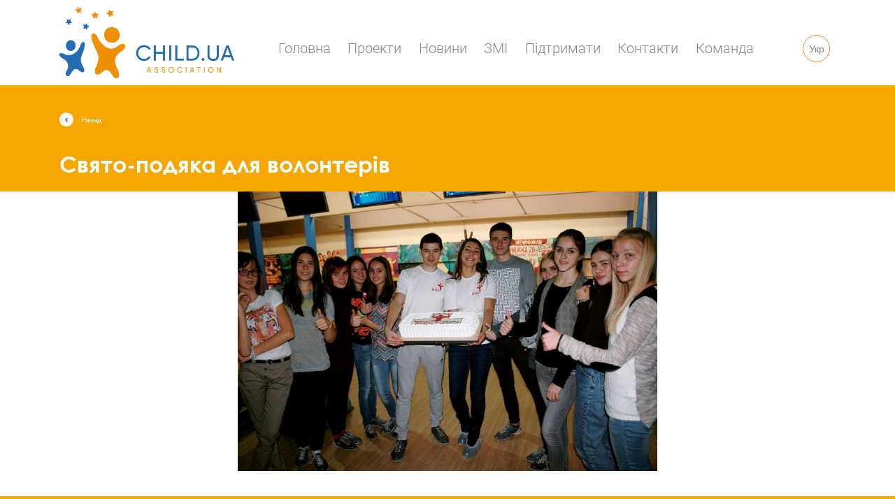

--- FILE ---
content_type: text/html; charset=UTF-8
request_url: https://child.ua/news/svyato-podyaka-dlya-volonteriv/
body_size: 14708
content:
<!doctype html>
<html lang="uk-UA" class="no-js no-svg">

<head>
  <meta charset="UTF-8">
  <meta name="viewport" content="width=device-width, initial-scale=1">
  <!-- <link rel="icon" href="/img/favicon.ico" sizes="16x16"> -->

  <!--[if IE]><meta http-equiv="X-UA-Compatible" content="IE=edge,chrome=1"><![endif]-->
  <link rel="profile" href="https://gmpg.org/xfn/11">
  <base href="/">
  <link rel="alternate" hreflang="x-default" href="https://child.ua">
  <link rel="alternate" hreflang="en" href="https://child.ua/en">
  <link rel="alternate" hreflang="ru" href="https://child.ua/ru">
  <link rel="alternate" hreflang="ua" href="https://child.ua/ua">
  <meta name='robots' content='index, follow, max-image-preview:large, max-snippet:-1, max-video-preview:-1' />
<link rel="alternate" hreflang="uk" href="https://child.ua/news/svyato-podyaka-dlya-volonteriv/" />
<link rel="alternate" hreflang="x-default" href="https://child.ua/news/svyato-podyaka-dlya-volonteriv/" />

	<!-- This site is optimized with the Yoast SEO plugin v19.7.1 - https://yoast.com/wordpress/plugins/seo/ -->
	<title>Свято-подяка для волонтерів - Child.ua</title><style id="rocket-critical-css">ul{box-sizing:border-box}:root{--wp--preset--font-size--normal:16px;--wp--preset--font-size--huge:42px}.wpml-ls-legacy-list-horizontal{border:1px solid transparent;padding:7px;clear:both}.wpml-ls-legacy-list-horizontal>ul{padding:0;margin:0!important;list-style-type:none}.wpml-ls-legacy-list-horizontal .wpml-ls-item{padding:0;margin:0;list-style-type:none;display:inline-block}.wpml-ls-legacy-list-horizontal a{display:block;text-decoration:none;padding:5px 10px 6px;line-height:1}.wpml-ls-legacy-list-horizontal a span{vertical-align:middle}.footer__logo img{width:200px}@-webkit-keyframes fadeInLeft{from{opacity:0;-webkit-transform:translate3d(-100%,0,0);transform:translate3d(-100%,0,0)}to{opacity:1;-webkit-transform:translate3d(0,0,0);transform:translate3d(0,0,0)}}@keyframes fadeInLeft{from{opacity:0;-webkit-transform:translate3d(-100%,0,0);transform:translate3d(-100%,0,0)}to{opacity:1;-webkit-transform:translate3d(0,0,0);transform:translate3d(0,0,0)}}.fadeInLeft{-webkit-animation-name:fadeInLeft;animation-name:fadeInLeft}@font-face{font-display:swap;font-family:"Roboto Regular";src:url(https://child.ua/wp-content/themes/child/fonts/Roboto-Regular.eot);src:url(https://child.ua/wp-content/themes/child/fonts/Roboto-Regular.eot?#iefix) format("embedded-opentype"),url(https://child.ua/wp-content/themes/child/fonts/Roboto-Regular.woff) format("woff"),url(https://child.ua/wp-content/themes/child/fonts/Roboto-Regular.ttf) format("truetype")}@font-face{font-display:swap;font-family:"Roboto Light";src:url(https://child.ua/wp-content/themes/child/fonts/Roboto-Light.eot);src:url(https://child.ua/wp-content/themes/child/fonts/Roboto-Light.eot?#iefix) format("embedded-opentype"),url(https://child.ua/wp-content/themes/child/fonts/Roboto-Light.woff) format("woff"),url(https://child.ua/wp-content/themes/child/fonts/Roboto-Light.ttf) format("truetype")}@font-face{font-display:swap;font-family:"Gothic Bold";src:url(https://child.ua/wp-content/themes/child/fonts/CenturyGothic-Bold.eot);src:url(https://child.ua/wp-content/themes/child/fonts/CenturyGothic-Bold.eot?#iefix) format("embedded-opentype"),url(https://child.ua/wp-content/themes/child/fonts/CenturyGothic-Bold.woff) format("woff"),url(https://child.ua/wp-content/themes/child/fonts/CenturyGothic-Bold.ttf) format("truetype")}:root{--blue:#007bff;--indigo:#6610f2;--purple:#6f42c1;--pink:#e83e8c;--red:#dc3545;--orange:#fd7e14;--yellow:#ffc107;--green:#28a745;--teal:#20c997;--cyan:#17a2b8;--white:#fff;--gray:#6c757d;--gray-dark:#343a40;--primary:#007bff;--secondary:#6c757d;--success:#28a745;--info:#17a2b8;--warning:#ffc107;--danger:#dc3545;--light:#f8f9fa;--dark:#343a40;--breakpoint-xs:0;--breakpoint-sm:576px;--breakpoint-md:768px;--breakpoint-lg:992px;--breakpoint-xl:1200px;--font-family-sans-serif:-apple-system, BlinkMacSystemFont, "Segoe UI", Roboto, "Helvetica Neue", Arial, sans-serif, "Apple Color Emoji", "Segoe UI Emoji", "Segoe UI Symbol", "Noto Color Emoji";--font-family-monospace:SFMono-Regular, Menlo, Monaco, Consolas, "Liberation Mono", "Courier New", monospace}*,*::before,*::after{-webkit-box-sizing:border-box;box-sizing:border-box}html{font-family:sans-serif;line-height:1.15;-webkit-text-size-adjust:100%;-ms-text-size-adjust:100%;-ms-overflow-style:scrollbar}@-ms-viewport{width:device-width}header,nav,section{display:block}body{margin:0;font-family:-apple-system,BlinkMacSystemFont,"Segoe UI",Roboto,"Helvetica Neue",Arial,sans-serif,"Apple Color Emoji","Segoe UI Emoji","Segoe UI Symbol","Noto Color Emoji";font-size:1rem;font-weight:400;line-height:1.5;color:#212529;text-align:left;background-color:#fff}p{margin-top:0;margin-bottom:1rem}ul{margin-top:0;margin-bottom:1rem}ul ul{margin-bottom:0}a{color:#007bff;text-decoration:none;background-color:transparent;-webkit-text-decoration-skip:objects}a:not([href]):not([tabindex]){color:inherit;text-decoration:none}pre{font-family:SFMono-Regular,Menlo,Monaco,Consolas,"Liberation Mono","Courier New",monospace;font-size:1em}pre{margin-top:0;margin-bottom:1rem;overflow:auto;-ms-overflow-style:scrollbar}img{vertical-align:middle;border-style:none}svg{overflow:hidden;vertical-align:middle}::-webkit-file-upload-button{font:inherit;-webkit-appearance:button}pre{display:block;font-size:87.5%;color:#212529}.container{width:100%;padding-right:15px;padding-left:15px;margin-right:auto;margin-left:auto}@media (min-width:576px){.container{max-width:540px}}@media (min-width:768px){.container{max-width:720px}}@media (min-width:992px){.container{max-width:960px}}@media (min-width:1200px){.container{max-width:1140px}}.row{display:-ms-flexbox;display:-webkit-box;display:-webkit-flex;display:flex;-ms-flex-wrap:wrap;-webkit-flex-wrap:wrap;flex-wrap:wrap;margin-right:-15px;margin-left:-15px}.col-md-12{position:relative;width:100%;min-height:1px;padding-right:15px;padding-left:15px}@media (min-width:768px){.col-md-12{-ms-flex:0 0 100%;-webkit-box-flex:0;-webkit-flex:0 0 100%;flex:0 0 100%;max-width:100%}}.d-flex{display:-ms-flexbox!important;display:-webkit-box!important;display:-webkit-flex!important;display:flex!important}.justify-content-center{-ms-flex-pack:center!important;-webkit-box-pack:center!important;-webkit-justify-content:center!important;justify-content:center!important}.justify-content-between{-ms-flex-pack:justify!important;-webkit-box-pack:justify!important;-webkit-justify-content:space-between!important;justify-content:space-between!important}.align-items-center{-ms-flex-align:center!important;-webkit-box-align:center!important;-webkit-align-items:center!important;align-items:center!important}.my-3{margin-top:1rem!important}.my-3{margin-bottom:1rem!important}@media (min-width:576px){.my-sm-0{margin-top:0!important}.my-sm-0{margin-bottom:0!important}}body{font-family:"Roboto Regular"}ul{margin:0;padding:0}li{list-style-type:none}.mobile-show{display:none}.mb-25{margin-bottom:25px}img{max-width:100%;height:auto}.header{width:100%;padding:10px 0;position:absolute;background-color:#ffffff;z-index:4}.header a{color:#858585;font-size:20px;font-weight:300;display:block}.header__menu{padding-top:17px}.header__menu ul{display:-webkit-box;display:-webkit-flex;display:-ms-flexbox;display:flex}.header__menu li{margin-right:24.5px}.header__menu li:last-child{margin-right:0}.header__menu a{position:relative;font-family:"Roboto Light"}.header__menu a:after{content:"";width:0%;height:3px;position:absolute;bottom:-2px;left:0;background-color:#f6a501}.header__menu .menu-item-has-children{position:relative}.header__menu .menu-item-has-children .sub-menu{position:absolute;display:block;min-width:250px;background:#fff;padding:10px 10px 5px 10px;display:none}.header__menu .menu-item-has-children .sub-menu li{margin-bottom:10px}.header__menu .menu-item-has-children .sub-menu li a{font-size:16px}.menu-lang{padding-top:17px}.wpml-ls-legacy-list-horizontal>ul{display:flex!important;align-items:center;justify-content:center}.wpml-ls-item{font-family:Helvetica;font-size:14px;width:39px;height:39px;display:flex!important;align-items:center;justify-content:center}.wpml-ls-item a{padding:0!important;font-size:14px}.wpml-ls-current-language{border:1px solid #db8f30;-webkit-border-radius:50%;border-radius:50%}.single__welcome{min-height:0;display:-webkit-box;display:-webkit-flex;display:-ms-flexbox;display:flex;-webkit-box-align:center;-webkit-align-items:center;-ms-flex-align:center;align-items:center;padding-top:131px;padding-bottom:15px;margin-bottom:0}.single__title{color:#ffffff;font-family:"Gothic Bold";font-size:40px;font-weight:500}.single__content{color:#606060;font-family:"Roboto Light";font-size:17px;font-weight:300;font-style:normal;text-align:justify}.single_video{padding:25px 0}.single__img{margin-bottom:33px}.single__img img{width:100%;object-fit:contain;height:400px}.single__back{display:-webkit-box;display:-webkit-flex;display:-ms-flexbox;display:flex;-webkit-box-align:center;-webkit-align-items:center;-ms-flex-align:center;align-items:center;color:#ffffff;font-family:"Roboto Regular";font-size:10px;font-weight:normal;margin:30px 0}.single__back-btn{width:20px;height:20px;display:-webkit-inline-box;display:-webkit-inline-flex;display:-ms-inline-flexbox;display:inline-flex;-webkit-box-pack:center;-webkit-justify-content:center;-ms-flex-pack:center;justify-content:center;-webkit-box-align:center;-webkit-align-items:center;-ms-flex-align:center;align-items:center;background-color:#ffffff;-webkit-border-radius:50%;border-radius:50%;margin-right:12px}.b_bottom__partner-img img{width:100%;height:60px;object-fit:contain}@media (max-width:1366px){.single__title{font-size:32px}}@media (max-width:1024px){.mobile-show{display:block!important}.header__menu{display:none}.mobile-menu{position:relative;display:-webkit-box;display:-webkit-flex;display:-ms-flexbox;display:flex;-webkit-box-orient:vertical;-webkit-box-direction:normal;-webkit-flex-direction:column;-ms-flex-direction:column;flex-direction:column;z-index:3}.mobile-menu span{width:40px;height:2px;display:inline-block;background-color:#1664da}.mobile-menu span:last-of-type{margin-top:0.5rem}.mobile-cover{width:100%;height:100%;position:fixed;left:0;top:0;display:-webkit-box;display:-webkit-flex;display:-ms-flexbox;display:flex;-webkit-box-align:center;-webkit-align-items:center;-ms-flex-align:center;align-items:center;-webkit-box-pack:center;-webkit-justify-content:center;-ms-flex-pack:center;justify-content:center;-webkit-box-orient:vertical;-webkit-box-direction:normal;-webkit-flex-direction:column;-ms-flex-direction:column;flex-direction:column;font-size:2rem;background:rgba(22,100,218,0.94);-webkit-transform:translateX(-150%);-ms-transform:translateX(-150%);transform:translateX(-150%)}.mobile-cover a{position:relative;color:#ffffff;font-size:1.25rem;font-weight:800;text-transform:uppercase}.mobile-cover li:last-child{margin-bottom:0}.mobile_menu .menu-item-has-children .sub-menu{margin-left:30px}.mobile_menu .menu-item-has-children .sub-menu li a{font-size:16px!important;text-transform:uppercase!important}}@media (max-width:992px){.mobile-show{display:block!important}.header__menu{display:none}.mobile-menu{position:relative;display:-webkit-box;display:-webkit-flex;display:-ms-flexbox;display:flex;-webkit-box-orient:vertical;-webkit-box-direction:normal;-webkit-flex-direction:column;-ms-flex-direction:column;flex-direction:column;z-index:3;align-items:center;justify-content:center;width:40px;height:40px}.mobile-menu span{width:40px;height:2px;display:inline-block;background-color:#1664da}.mobile-menu span:last-of-type{margin-top:0.5rem}.mobile-cover{width:100%;height:100%;position:fixed;left:0;top:0;display:-webkit-box;display:-webkit-flex;display:-ms-flexbox;display:flex;-webkit-box-align:center;-webkit-align-items:center;-ms-flex-align:center;align-items:center;-webkit-box-pack:center;-webkit-justify-content:center;-ms-flex-pack:center;justify-content:center;-webkit-box-orient:vertical;-webkit-box-direction:normal;-webkit-flex-direction:column;-ms-flex-direction:column;flex-direction:column;font-size:2rem;background:rgba(22,100,218,0.94);background:rgb(250,125,2);-webkit-transform:translateX(-150%);-ms-transform:translateX(-150%);transform:translateX(-150%)}.mobile-cover a{position:relative;color:#ffffff;font-size:1.25rem;font-weight:800;text-transform:uppercase}.mobile-cover li:last-child{margin-bottom:0}.single__title{font-size:26px}}@media (max-width:1024px){.header{position:relative}}.header__logo{width:250px}.header__logo img{width:100%}@media (max-width:1024px){.header{position:relative}}#fix_soc{position:fixed;z-index:999;bottom:-60px;left:0;right:0;background:#fff;border-top:10px solid #f6a503;height:70px}@media (max-width:1199px){.single__welcome{padding-top:0}.header__logo{width:200px}.header{position:relative}}.evolbclose{font-family:'open sans',arial}.eventon_events_list a{text-decoration:none;box-shadow:none;-webkit-box-shadow:none}.evolbclose{position:absolute;top:0;right:0;z-index:90001;margin:-14px -14px 0 0;color:#666666;background-color:#000;border-radius:50%;padding:5px;height:28px;width:28px;text-align:center;line-height:90%;font-size:28px;font-weight:300;box-sizing:content-box;-moz-box-sizing:content-box}.evolbclose{text-indent:-9999px}.evolbclose:before,.evolbclose:after{position:absolute;left:18px;top:9px;content:' ';height:50%;width:2px;background-color:#666666}.evolbclose:before{transform:rotate(45deg)}.evolbclose:after{transform:rotate(-45deg)}.evo_lightbox{overflow-x:hidden;overflow-y:auto;background-color:rgba(61,61,61,0.8);position:fixed;top:0;right:0;bottom:0;left:0;z-index:950000;padding-right:17px;padding-left:17px}.evo_content_in{display:table;height:100%;width:100%}.evo_content_inin{display:table-cell;vertical-align:middle;position:relative;width:600px;margin:40px auto}.evo_lightbox_content{width:100%;margin:60px auto;max-width:650px;position:relative}.evo_lightbox .evo_lightbox_body{background-color:transparent;border-radius:5px;overflow:hidden}.evo_lightbox.eventcard .evo_lightbox_body,.evo_lightbox .evo_lightbox_body{background-color:#fff;border-radius:5px;overflow:hidden}@media all and (min-width:569px) and (max-width:768px){.evo_lightbox{position:fixed}}.evo_lightbox{opacity:0;visibility:hidden}.evo_lightbox_content{-webkit-transform:translateY(20%);-moz-transform:translateY(20%);-ms-transform:translateY(20%);transform:translateY(20%);opacity:0}@media (max-width:480px){.evo_lightbox{padding-right:0;padding-left:0}.evo_lightbox_content{width:90%}}.evo_pop_body{background-color:#f5f5f5}.addtoany_content{clear:both;margin:16px 0}.addtoany_list{display:inline;line-height:16px}.addtoany_list a{border:0;box-shadow:none;display:inline-block;font-size:16px;padding:0 4px;vertical-align:middle}.addtoany_list.a2a_kit_size_32 a{font-size:32px}</style><link rel="preload" href="https://child.ua/wp-content/cache/min/1/17a8b074b92cc31cde955d4e0f4e4ef6.css" data-rocket-async="style" as="style" onload="this.onload=null;this.rel='stylesheet'" onerror="this.removeAttribute('data-rocket-async')"  media="all" data-minify="1" />
	<link rel="canonical" href="https://child.ua/news/svyato-podyaka-dlya-volonteriv/" />
	<meta property="og:locale" content="uk_UA" />
	<meta property="og:type" content="article" />
	<meta property="og:title" content="Свято-подяка для волонтерів - Child.ua" />
	<meta property="og:description" content="Вчора (29.10) представники  Асоціації міжнародних та всеукраїнських громадських організацій «Соціальний захист» провели зустріч з волонтерами, котрі є постійними помічниками у втіленні проектів Асоціації та її членів. Головною метою зустрічі було подякувати волонтерам за допомогу, показати, що вони є важливою частиною Асоціації , підбадьорити їх та поділитися планами соціальних заходів на найближчі кілька місяців. Сама зустріч [&hellip;]" />
	<meta property="og:url" content="https://child.ua/news/svyato-podyaka-dlya-volonteriv/" />
	<meta property="og:site_name" content="Child.ua" />
	<meta property="article:published_time" content="2015-10-30T14:04:20+00:00" />
	<meta property="article:modified_time" content="2019-04-22T15:06:35+00:00" />
	<meta property="og:image" content="https://child.ua/wp-content/uploads/2015/10/IMG_5853.jpg" />
	<meta property="og:image:width" content="768" />
	<meta property="og:image:height" content="512" />
	<meta property="og:image:type" content="image/jpeg" />
	<meta name="author" content="child" />
	<meta name="twitter:card" content="summary_large_image" />
	<meta name="twitter:label1" content="Written by" />
	<meta name="twitter:data1" content="child" />
	<script type="application/ld+json" class="yoast-schema-graph">{"@context":"https://schema.org","@graph":[{"@type":"WebPage","@id":"https://child.ua/news/svyato-podyaka-dlya-volonteriv/","url":"https://child.ua/news/svyato-podyaka-dlya-volonteriv/","name":"Свято-подяка для волонтерів - Child.ua","isPartOf":{"@id":"https://child.ua/#website"},"primaryImageOfPage":{"@id":"https://child.ua/news/svyato-podyaka-dlya-volonteriv/#primaryimage"},"image":{"@id":"https://child.ua/news/svyato-podyaka-dlya-volonteriv/#primaryimage"},"thumbnailUrl":"https://child.ua/wp-content/uploads/2015/10/IMG_5853.jpg","datePublished":"2015-10-30T14:04:20+00:00","dateModified":"2019-04-22T15:06:35+00:00","author":{"@id":"https://child.ua/#/schema/person/3a3daa56864c83e5cef12f55a3a9f39f"},"breadcrumb":{"@id":"https://child.ua/news/svyato-podyaka-dlya-volonteriv/#breadcrumb"},"inLanguage":"uk-UA","potentialAction":[{"@type":"ReadAction","target":["https://child.ua/news/svyato-podyaka-dlya-volonteriv/"]}]},{"@type":"ImageObject","inLanguage":"uk-UA","@id":"https://child.ua/news/svyato-podyaka-dlya-volonteriv/#primaryimage","url":"https://child.ua/wp-content/uploads/2015/10/IMG_5853.jpg","contentUrl":"https://child.ua/wp-content/uploads/2015/10/IMG_5853.jpg","width":768,"height":512},{"@type":"BreadcrumbList","@id":"https://child.ua/news/svyato-podyaka-dlya-volonteriv/#breadcrumb","itemListElement":[{"@type":"ListItem","position":1,"name":"Главная страница","item":"https://child.ua/"},{"@type":"ListItem","position":2,"name":"Свято-подяка для волонтерів"}]},{"@type":"WebSite","@id":"https://child.ua/#website","url":"https://child.ua/","name":"Child.ua","description":"","potentialAction":[{"@type":"SearchAction","target":{"@type":"EntryPoint","urlTemplate":"https://child.ua/?s={search_term_string}"},"query-input":"required name=search_term_string"}],"inLanguage":"uk-UA"},{"@type":"Person","@id":"https://child.ua/#/schema/person/3a3daa56864c83e5cef12f55a3a9f39f","name":"child","image":{"@type":"ImageObject","inLanguage":"uk-UA","@id":"https://child.ua/#/schema/person/image/","url":"https://secure.gravatar.com/avatar/b65d6631f5e0cb086f05e26415c306ab?s=96&d=mm&r=g","contentUrl":"https://secure.gravatar.com/avatar/b65d6631f5e0cb086f05e26415c306ab?s=96&d=mm&r=g","caption":"child"},"url":"https://child.ua/author/child/"}]}</script>
	<!-- / Yoast SEO plugin. -->


<link rel='dns-prefetch' href='//ajax.googleapis.com' />
<link rel='dns-prefetch' href='//cdnjs.cloudflare.com' />
<link rel='dns-prefetch' href='//fonts.googleapis.com' />
<link rel='dns-prefetch' href='//s.w.org' />
<link rel="alternate" type="application/rss+xml" title="Child.ua &raquo; Feed" href="https://child.ua/feed/" />
<link rel="alternate" type="application/rss+xml" title="Child.ua &raquo; Comments Feed" href="https://child.ua/comments/feed/" />
<link rel="alternate" type="application/rss+xml" title="Child.ua &raquo; Свято-подяка для волонтерів Comments Feed" href="https://child.ua/news/svyato-podyaka-dlya-volonteriv/feed/" />

<style type="text/css">
img.wp-smiley,
img.emoji {
	display: inline !important;
	border: none !important;
	box-shadow: none !important;
	height: 1em !important;
	width: 1em !important;
	margin: 0 0.07em !important;
	vertical-align: -0.1em !important;
	background: none !important;
	padding: 0 !important;
}
</style>
	
<style id='global-styles-inline-css' type='text/css'>
body{--wp--preset--color--black: #000000;--wp--preset--color--cyan-bluish-gray: #abb8c3;--wp--preset--color--white: #ffffff;--wp--preset--color--pale-pink: #f78da7;--wp--preset--color--vivid-red: #cf2e2e;--wp--preset--color--luminous-vivid-orange: #ff6900;--wp--preset--color--luminous-vivid-amber: #fcb900;--wp--preset--color--light-green-cyan: #7bdcb5;--wp--preset--color--vivid-green-cyan: #00d084;--wp--preset--color--pale-cyan-blue: #8ed1fc;--wp--preset--color--vivid-cyan-blue: #0693e3;--wp--preset--color--vivid-purple: #9b51e0;--wp--preset--gradient--vivid-cyan-blue-to-vivid-purple: linear-gradient(135deg,rgba(6,147,227,1) 0%,rgb(155,81,224) 100%);--wp--preset--gradient--light-green-cyan-to-vivid-green-cyan: linear-gradient(135deg,rgb(122,220,180) 0%,rgb(0,208,130) 100%);--wp--preset--gradient--luminous-vivid-amber-to-luminous-vivid-orange: linear-gradient(135deg,rgba(252,185,0,1) 0%,rgba(255,105,0,1) 100%);--wp--preset--gradient--luminous-vivid-orange-to-vivid-red: linear-gradient(135deg,rgba(255,105,0,1) 0%,rgb(207,46,46) 100%);--wp--preset--gradient--very-light-gray-to-cyan-bluish-gray: linear-gradient(135deg,rgb(238,238,238) 0%,rgb(169,184,195) 100%);--wp--preset--gradient--cool-to-warm-spectrum: linear-gradient(135deg,rgb(74,234,220) 0%,rgb(151,120,209) 20%,rgb(207,42,186) 40%,rgb(238,44,130) 60%,rgb(251,105,98) 80%,rgb(254,248,76) 100%);--wp--preset--gradient--blush-light-purple: linear-gradient(135deg,rgb(255,206,236) 0%,rgb(152,150,240) 100%);--wp--preset--gradient--blush-bordeaux: linear-gradient(135deg,rgb(254,205,165) 0%,rgb(254,45,45) 50%,rgb(107,0,62) 100%);--wp--preset--gradient--luminous-dusk: linear-gradient(135deg,rgb(255,203,112) 0%,rgb(199,81,192) 50%,rgb(65,88,208) 100%);--wp--preset--gradient--pale-ocean: linear-gradient(135deg,rgb(255,245,203) 0%,rgb(182,227,212) 50%,rgb(51,167,181) 100%);--wp--preset--gradient--electric-grass: linear-gradient(135deg,rgb(202,248,128) 0%,rgb(113,206,126) 100%);--wp--preset--gradient--midnight: linear-gradient(135deg,rgb(2,3,129) 0%,rgb(40,116,252) 100%);--wp--preset--duotone--dark-grayscale: url('#wp-duotone-dark-grayscale');--wp--preset--duotone--grayscale: url('#wp-duotone-grayscale');--wp--preset--duotone--purple-yellow: url('#wp-duotone-purple-yellow');--wp--preset--duotone--blue-red: url('#wp-duotone-blue-red');--wp--preset--duotone--midnight: url('#wp-duotone-midnight');--wp--preset--duotone--magenta-yellow: url('#wp-duotone-magenta-yellow');--wp--preset--duotone--purple-green: url('#wp-duotone-purple-green');--wp--preset--duotone--blue-orange: url('#wp-duotone-blue-orange');--wp--preset--font-size--small: 13px;--wp--preset--font-size--medium: 20px;--wp--preset--font-size--large: 36px;--wp--preset--font-size--x-large: 42px;}.has-black-color{color: var(--wp--preset--color--black) !important;}.has-cyan-bluish-gray-color{color: var(--wp--preset--color--cyan-bluish-gray) !important;}.has-white-color{color: var(--wp--preset--color--white) !important;}.has-pale-pink-color{color: var(--wp--preset--color--pale-pink) !important;}.has-vivid-red-color{color: var(--wp--preset--color--vivid-red) !important;}.has-luminous-vivid-orange-color{color: var(--wp--preset--color--luminous-vivid-orange) !important;}.has-luminous-vivid-amber-color{color: var(--wp--preset--color--luminous-vivid-amber) !important;}.has-light-green-cyan-color{color: var(--wp--preset--color--light-green-cyan) !important;}.has-vivid-green-cyan-color{color: var(--wp--preset--color--vivid-green-cyan) !important;}.has-pale-cyan-blue-color{color: var(--wp--preset--color--pale-cyan-blue) !important;}.has-vivid-cyan-blue-color{color: var(--wp--preset--color--vivid-cyan-blue) !important;}.has-vivid-purple-color{color: var(--wp--preset--color--vivid-purple) !important;}.has-black-background-color{background-color: var(--wp--preset--color--black) !important;}.has-cyan-bluish-gray-background-color{background-color: var(--wp--preset--color--cyan-bluish-gray) !important;}.has-white-background-color{background-color: var(--wp--preset--color--white) !important;}.has-pale-pink-background-color{background-color: var(--wp--preset--color--pale-pink) !important;}.has-vivid-red-background-color{background-color: var(--wp--preset--color--vivid-red) !important;}.has-luminous-vivid-orange-background-color{background-color: var(--wp--preset--color--luminous-vivid-orange) !important;}.has-luminous-vivid-amber-background-color{background-color: var(--wp--preset--color--luminous-vivid-amber) !important;}.has-light-green-cyan-background-color{background-color: var(--wp--preset--color--light-green-cyan) !important;}.has-vivid-green-cyan-background-color{background-color: var(--wp--preset--color--vivid-green-cyan) !important;}.has-pale-cyan-blue-background-color{background-color: var(--wp--preset--color--pale-cyan-blue) !important;}.has-vivid-cyan-blue-background-color{background-color: var(--wp--preset--color--vivid-cyan-blue) !important;}.has-vivid-purple-background-color{background-color: var(--wp--preset--color--vivid-purple) !important;}.has-black-border-color{border-color: var(--wp--preset--color--black) !important;}.has-cyan-bluish-gray-border-color{border-color: var(--wp--preset--color--cyan-bluish-gray) !important;}.has-white-border-color{border-color: var(--wp--preset--color--white) !important;}.has-pale-pink-border-color{border-color: var(--wp--preset--color--pale-pink) !important;}.has-vivid-red-border-color{border-color: var(--wp--preset--color--vivid-red) !important;}.has-luminous-vivid-orange-border-color{border-color: var(--wp--preset--color--luminous-vivid-orange) !important;}.has-luminous-vivid-amber-border-color{border-color: var(--wp--preset--color--luminous-vivid-amber) !important;}.has-light-green-cyan-border-color{border-color: var(--wp--preset--color--light-green-cyan) !important;}.has-vivid-green-cyan-border-color{border-color: var(--wp--preset--color--vivid-green-cyan) !important;}.has-pale-cyan-blue-border-color{border-color: var(--wp--preset--color--pale-cyan-blue) !important;}.has-vivid-cyan-blue-border-color{border-color: var(--wp--preset--color--vivid-cyan-blue) !important;}.has-vivid-purple-border-color{border-color: var(--wp--preset--color--vivid-purple) !important;}.has-vivid-cyan-blue-to-vivid-purple-gradient-background{background: var(--wp--preset--gradient--vivid-cyan-blue-to-vivid-purple) !important;}.has-light-green-cyan-to-vivid-green-cyan-gradient-background{background: var(--wp--preset--gradient--light-green-cyan-to-vivid-green-cyan) !important;}.has-luminous-vivid-amber-to-luminous-vivid-orange-gradient-background{background: var(--wp--preset--gradient--luminous-vivid-amber-to-luminous-vivid-orange) !important;}.has-luminous-vivid-orange-to-vivid-red-gradient-background{background: var(--wp--preset--gradient--luminous-vivid-orange-to-vivid-red) !important;}.has-very-light-gray-to-cyan-bluish-gray-gradient-background{background: var(--wp--preset--gradient--very-light-gray-to-cyan-bluish-gray) !important;}.has-cool-to-warm-spectrum-gradient-background{background: var(--wp--preset--gradient--cool-to-warm-spectrum) !important;}.has-blush-light-purple-gradient-background{background: var(--wp--preset--gradient--blush-light-purple) !important;}.has-blush-bordeaux-gradient-background{background: var(--wp--preset--gradient--blush-bordeaux) !important;}.has-luminous-dusk-gradient-background{background: var(--wp--preset--gradient--luminous-dusk) !important;}.has-pale-ocean-gradient-background{background: var(--wp--preset--gradient--pale-ocean) !important;}.has-electric-grass-gradient-background{background: var(--wp--preset--gradient--electric-grass) !important;}.has-midnight-gradient-background{background: var(--wp--preset--gradient--midnight) !important;}.has-small-font-size{font-size: var(--wp--preset--font-size--small) !important;}.has-medium-font-size{font-size: var(--wp--preset--font-size--medium) !important;}.has-large-font-size{font-size: var(--wp--preset--font-size--large) !important;}.has-x-large-font-size{font-size: var(--wp--preset--font-size--x-large) !important;}
</style>










<link rel='preload'   href='//fonts.googleapis.com/css?family=Oswald%3A400%2C300%7COpen+Sans%3A700%2C400%2C400i%7CRoboto%3A700%2C400&#038;ver=6.0.11' data-rocket-async="style" as="style" onload="this.onload=null;this.rel='stylesheet'" onerror="this.removeAttribute('data-rocket-async')"  type='text/css' media='screen' />




<script type='text/javascript' src='https://ajax.googleapis.com/ajax/libs/jquery/1.11.3/jquery.min.js?ver=1.11.3' id='jquery-js' defer></script>
<script type='text/javascript' id='wpml-cookie-js-extra'>
/* <![CDATA[ */
var wpml_cookies = {"wp-wpml_current_language":{"value":"uk","expires":1,"path":"\/"}};
var wpml_cookies = {"wp-wpml_current_language":{"value":"uk","expires":1,"path":"\/"}};
/* ]]> */
</script>







<link rel="https://api.w.org/" href="https://child.ua/wp-json/" /><link rel="alternate" type="application/json" href="https://child.ua/wp-json/wp/v2/posts/7030" /><link rel="EditURI" type="application/rsd+xml" title="RSD" href="https://child.ua/xmlrpc.php?rsd" />
<link rel="wlwmanifest" type="application/wlwmanifest+xml" href="https://child.ua/wp-includes/wlwmanifest.xml" /> 
<meta name="generator" content="WordPress 6.0.11" />
<link rel='shortlink' href='https://child.ua/?p=7030' />
<link rel="alternate" type="application/json+oembed" href="https://child.ua/wp-json/oembed/1.0/embed?url=https%3A%2F%2Fchild.ua%2Fnews%2Fsvyato-podyaka-dlya-volonteriv%2F" />
<link rel="alternate" type="text/xml+oembed" href="https://child.ua/wp-json/oembed/1.0/embed?url=https%3A%2F%2Fchild.ua%2Fnews%2Fsvyato-podyaka-dlya-volonteriv%2F&#038;format=xml" />


<meta name="generator" content="WPML ver:4.5.11 stt:1,55;" />
		
				<style>
			.no-js img.lazyload { display: none; }
			figure.wp-block-image img.lazyloading { min-width: 150px; }
							.lazyload, .lazyloading { opacity: 0; }
				.lazyloaded {
					opacity: 1;
					transition: opacity 400ms;
					transition-delay: 0ms;
				}
					</style>
		

<!-- EventON Version -->
<meta name="generator" content="EventON 2.6.17" />

<link rel="icon" href="https://child.ua/wp-content/uploads/2019/05/cropped-child.ua-logo-32x32.png" sizes="32x32" />
<link rel="icon" href="https://child.ua/wp-content/uploads/2019/05/cropped-child.ua-logo-192x192.png" sizes="192x192" />
<link rel="apple-touch-icon" href="https://child.ua/wp-content/uploads/2019/05/cropped-child.ua-logo-180x180.png" />
<meta name="msapplication-TileImage" content="https://child.ua/wp-content/uploads/2019/05/cropped-child.ua-logo-270x270.png" />
<script>
/*! loadCSS rel=preload polyfill. [c]2017 Filament Group, Inc. MIT License */
(function(w){"use strict";if(!w.loadCSS){w.loadCSS=function(){}}
var rp=loadCSS.relpreload={};rp.support=(function(){var ret;try{ret=w.document.createElement("link").relList.supports("preload")}catch(e){ret=!1}
return function(){return ret}})();rp.bindMediaToggle=function(link){var finalMedia=link.media||"all";function enableStylesheet(){link.media=finalMedia}
if(link.addEventListener){link.addEventListener("load",enableStylesheet)}else if(link.attachEvent){link.attachEvent("onload",enableStylesheet)}
setTimeout(function(){link.rel="stylesheet";link.media="only x"});setTimeout(enableStylesheet,3000)};rp.poly=function(){if(rp.support()){return}
var links=w.document.getElementsByTagName("link");for(var i=0;i<links.length;i++){var link=links[i];if(link.rel==="preload"&&link.getAttribute("as")==="style"&&!link.getAttribute("data-loadcss")){link.setAttribute("data-loadcss",!0);rp.bindMediaToggle(link)}}};if(!rp.support()){rp.poly();var run=w.setInterval(rp.poly,500);if(w.addEventListener){w.addEventListener("load",function(){rp.poly();w.clearInterval(run)})}else if(w.attachEvent){w.attachEvent("onload",function(){rp.poly();w.clearInterval(run)})}}
if(typeof exports!=="undefined"){exports.loadCSS=loadCSS}
else{w.loadCSS=loadCSS}}(typeof global!=="undefined"?global:this))
</script></head>
<body data-rsssl=1 class="post-template-default single single-post postid-7030 single-format-standard">
  <!-- <div class="preloader"></div> -->
  
  <header id="header" class="header d-flex align-items-center " role="banner">
    <div class="container">
      <div class="row">
        <div class="col-md-12">
          <div class="d-flex justify-content-between align-items-center">
            <div class="header__logo">
              <a href="https://child.ua">
                <img class="no_lazy" src="https://child.ua/wp-content/themes/child/img/logo_w.png" height="80" >
              </a>
            </div>
            <div class="header__menu">
              <nav class="head_menu"><ul id="head_menu" class="d-flex"><li id="menu-item-32" class="menu-item menu-item-type-custom menu-item-object-custom menu-item-32"><a href="/">Головна</a></li>
<li id="menu-item-29" class="menu-item menu-item-type-custom menu-item-object-custom menu-item-has-children menu-item-29"><a href="/projects">Проекти</a>
<ul class="sub-menu">
	<li id="menu-item-14361" class="menu-item menu-item-type-custom menu-item-object-custom menu-item-14361"><a href="/projects/galaxy-camp/">Galaxy camp </a></li>
	<li id="menu-item-14360" class="menu-item menu-item-type-custom menu-item-object-custom menu-item-14360"><a href="/projects/autism-awareness-ukraine/">Autism Awareness Ukraine</a></li>
	<li id="menu-item-14363" class="menu-item menu-item-type-custom menu-item-object-custom menu-item-14363"><a href="/projects/nazustrich-mriyi/">Назустріч мрії</a></li>
	<li id="menu-item-15387" class="menu-item menu-item-type-custom menu-item-object-custom menu-item-15387"><a href="/projects/dream-academy/">Розділ F</a></li>
	<li id="menu-item-14362" class="menu-item menu-item-type-custom menu-item-object-custom menu-item-14362"><a href="/projects/shkilnij-portfel/">Шкільний портфель</a></li>
	<li id="menu-item-15389" class="menu-item menu-item-type-custom menu-item-object-custom menu-item-15389"><a href="/projects/marafondobra/">#МарафонДобра</a></li>
</ul>
</li>
<li id="menu-item-14201" class="menu-item menu-item-type-taxonomy menu-item-object-category current-post-ancestor current-menu-parent current-post-parent menu-item-14201"><a href="https://child.ua/category/news/">Новини</a></li>
<li id="menu-item-14309" class="menu-item menu-item-type-custom menu-item-object-custom menu-item-has-children menu-item-14309"><a href="/blogs">ЗМІ</a>
<ul class="sub-menu">
	<li id="menu-item-16730" class="menu-item menu-item-type-post_type menu-item-object-page menu-item-16730"><a href="https://child.ua/kalendar-podij/">Календар подій</a></li>
</ul>
</li>
<li id="menu-item-28" class="menu-item menu-item-type-post_type menu-item-object-page menu-item-28"><a href="https://child.ua/donate/">Підтримати</a></li>
<li id="menu-item-27" class="menu-item menu-item-type-post_type menu-item-object-page menu-item-27"><a href="https://child.ua/contact/">Контакти</a></li>
<li id="menu-item-16973" class="menu-item menu-item-type-post_type menu-item-object-page menu-item-16973"><a href="https://child.ua/komanda/">Команда</a></li>
</ul></nav>            </div>
            <!-- <div class="header__lang d-flex">
              <li class="header__lang-active"><a href="#">укр</a></li>
              <li><a href="#">en</a></li>
            </div> -->
            <div class="menu-lang">
                
<div class="wpml-ls-sidebars-lang-area wpml-ls wpml-ls-legacy-list-horizontal">
	<ul><li class="wpml-ls-slot-lang-area wpml-ls-item wpml-ls-item-uk wpml-ls-current-language wpml-ls-first-item wpml-ls-last-item wpml-ls-item-legacy-list-horizontal">
				<a href="https://child.ua/news/svyato-podyaka-dlya-volonteriv/" class="wpml-ls-link">
                    <span class="wpml-ls-native">Укр</span></a>
			</li></ul>
</div>
            </div>
            <div class="mobile-show">
              <div class="mobile-menu">
                <span></span>
                <span></span>
              </div>
              <div class="mobile-cover">
                <div class="mobile_menu"><ul id="menu-shapka" class="mobile__link"><li class="menu-item menu-item-type-custom menu-item-object-custom menu-item-32"><a href="/">Головна</a></li>
<li class="menu-item menu-item-type-custom menu-item-object-custom menu-item-has-children menu-item-29"><a href="/projects">Проекти</a>
<ul class="sub-menu">
	<li class="menu-item menu-item-type-custom menu-item-object-custom menu-item-14361"><a href="/projects/galaxy-camp/">Galaxy camp </a></li>
	<li class="menu-item menu-item-type-custom menu-item-object-custom menu-item-14360"><a href="/projects/autism-awareness-ukraine/">Autism Awareness Ukraine</a></li>
	<li class="menu-item menu-item-type-custom menu-item-object-custom menu-item-14363"><a href="/projects/nazustrich-mriyi/">Назустріч мрії</a></li>
	<li class="menu-item menu-item-type-custom menu-item-object-custom menu-item-15387"><a href="/projects/dream-academy/">Розділ F</a></li>
	<li class="menu-item menu-item-type-custom menu-item-object-custom menu-item-14362"><a href="/projects/shkilnij-portfel/">Шкільний портфель</a></li>
	<li class="menu-item menu-item-type-custom menu-item-object-custom menu-item-15389"><a href="/projects/marafondobra/">#МарафонДобра</a></li>
</ul>
</li>
<li class="menu-item menu-item-type-taxonomy menu-item-object-category current-post-ancestor current-menu-parent current-post-parent menu-item-14201"><a href="https://child.ua/category/news/">Новини</a></li>
<li class="menu-item menu-item-type-custom menu-item-object-custom menu-item-has-children menu-item-14309"><a href="/blogs">ЗМІ</a>
<ul class="sub-menu">
	<li class="menu-item menu-item-type-post_type menu-item-object-page menu-item-16730"><a href="https://child.ua/kalendar-podij/">Календар подій</a></li>
</ul>
</li>
<li class="menu-item menu-item-type-post_type menu-item-object-page menu-item-28"><a href="https://child.ua/donate/">Підтримати</a></li>
<li class="menu-item menu-item-type-post_type menu-item-object-page menu-item-27"><a href="https://child.ua/contact/">Контакти</a></li>
<li class="menu-item menu-item-type-post_type menu-item-object-page menu-item-16973"><a href="https://child.ua/komanda/">Команда</a></li>
</ul></div>              </div>
            </div>
          </div>
        </div>
      </div>
    </div>
  </header>
  <section id="content" role="main"><!-- <section class="entry-section">
  	<br />
<b>Warning</b>:  Use of undefined constant php - assumed 'php' (this will throw an Error in a future version of PHP) in <b>/home/child/public_html/wp-content/themes/child/single.php</b> on line <b>9</b><br />
</section> -->


<div class="single">
		<div class="single__welcome" style="background-color: #f6a501;">
		<div class="container">
			<div class="row">
				<div class="col-md-12">
					<div class="single__back">
						<div class="single__back-btn">
							<svg version="1.1" id="Layer_1" xmlns="http://www.w3.org/2000/svg" xmlns:xlink="http://www.w3.org/1999/xlink" x="0px" y="0px" viewBox="0 0 492 492" width="5.5px" height="9px">
							<path fill="rgba(22, 100, 218, 0.74);" d="M198.608,246.104L382.664,62.04c5.068-5.056,7.856-11.816,7.856-19.024c0-7.212-2.788-13.968-7.856-19.032l-16.128-16.12 C361.476,2.792,354.712,0,347.504,0s-13.964,2.792-19.028,7.864L109.328,227.008c-5.084,5.08-7.868,11.868-7.848,19.084 c-0.02,7.248,2.76,14.028,7.848,19.112l218.944,218.932c5.064,5.072,11.82,7.864,19.032,7.864c7.208,0,13.964-2.792,19.032-7.864 l16.124-16.12c10.492-10.492,10.492-27.572,0-38.06L198.608,246.104z"/>
							</svg>
						</div>
						Назад											</div>
					<div class="single__title wow fadeInLeft">
						Свято-подяка для волонтерів	
					</div>
				</div>
			</div>
		</div>
	</div>
	<div class="container">
		<div class="row mb-25">
						<div class="col-md-12">
				<div class="single__img">
					<img  data-src='https://child.ua/wp-content/uploads/2015/10/IMG_5853.jpg' class='lazyload' src='[data-uri]'><noscript><img src="https://child.ua/wp-content/uploads/2015/10/IMG_5853.jpg"></noscript>	
				</div>
			</div>
			<div class="col-md-12">
				<div class="single__content">
					<p style="text-align: justify;">Вчора (29.10) представники  <em><strong>Асоціації міжнародних та всеукраїнських громадських організацій «Соціальний захист»</strong> </em>провели зустріч з волонтерами, котрі є постійними помічниками у втіленні проектів Асоціації та її членів.</p>
<p style="text-align: justify;"><em>Головною метою</em> зустрічі було подякувати волонтерам за допомогу, показати, що вони є важливою частиною Асоціації , підбадьорити їх та поділитися планами соціальних заходів на найближчі кілька місяців.</p>
<p style="text-align: justify;">Сама зустріч була більше схожа на свято в колі найближчих друзів: смачна піца, гра в боулінг, неймовірний солодкий торт та похід до Цирку. Осільки, більшість волонтерів – підлітки, то зустріч була дуже активною та веселою, наповненою яскравими емоціями, сміхом та щирими посмішками.</p>
<p style="text-align: justify;"><em>«Круто, що ми сьогодні тут всі разом, я вас всіх люблю»</em> &#8211; вигукнула, підстрибуючи, одна з волонтерок &#8211; Даша, переселенка з Маріуполя, побачивши своїх подружок.</p>
<p style="text-align: justify;">Такі зустрічі – не новинка, вони відбуваються щороку, що допомогає налагодити більш тісні дружні контакти та відволіктися від складних життєвих ситуацій, адже більшість волонтерів є переселенцями із зони АТО і самі інколи потребують допомоги та підтримки.</p>
<p style="text-align: justify;">Хочемо щиро подякувати <a href="http://cosmix.com.ua/" target="_blank" rel="noopener noreferrer">РЦ «Космікс»</a> за гостинність, Миколі Кобзову за можливість побачити<a href="http://kobzov.ua/" target="_blank" rel="noopener noreferrer"> «Янголів цирку»</a> та засновнику <a href="http://restaurant-consulting.com.ua/" target="_blank" rel="noopener noreferrer">«Restar consulting»</a> <a href="https://www.facebook.com/profile.php?id=100005315622249&amp;fref=ts" target="_blank" rel="noopener noreferrer">Альоні Старух</a> за неймовірно смачний торт.</p>
<p style="text-align: justify;"><a class="fancybox-effects-a" href="http://iasp.org.ua/wp-content/uploads/2015/10/IMG_5651.jpg"><img   alt="IMG_5651" width="261" height="169" data-src="https://iasp.org.ua/wp-content/uploads/2015/10/IMG_5651-300x195.jpg" class="alignnone wp-image-7031 lazyload" src="[data-uri]" /><noscript><img class="alignnone wp-image-7031" src="https://iasp.org.ua/wp-content/uploads/2015/10/IMG_5651-300x195.jpg" alt="IMG_5651" width="261" height="169" /></noscript></a>  <a class="fancybox-effects-a" href="http://iasp.org.ua/wp-content/uploads/2015/10/IMG_5657.jpg"><img   alt="IMG_5657" width="263" height="170" data-src="https://iasp.org.ua/wp-content/uploads/2015/10/IMG_5657-300x194.jpg" class="alignnone wp-image-7032 lazyload" src="[data-uri]" /><noscript><img class="alignnone wp-image-7032" src="https://iasp.org.ua/wp-content/uploads/2015/10/IMG_5657-300x194.jpg" alt="IMG_5657" width="263" height="170" /></noscript></a></p>
<p style="text-align: justify;"><a class="fancybox-effects-a" href="http://iasp.org.ua/wp-content/uploads/2015/10/IMG_5695.jpg"><img   alt="IMG_5695" width="260" height="173" data-src="https://iasp.org.ua/wp-content/uploads/2015/10/IMG_5695-300x200.jpg" class="alignnone wp-image-7033 lazyload" src="[data-uri]" /><noscript><img class="alignnone wp-image-7033" src="https://iasp.org.ua/wp-content/uploads/2015/10/IMG_5695-300x200.jpg" alt="IMG_5695" width="260" height="173" /></noscript></a>  <a class="fancybox-effects-a" href="http://iasp.org.ua/wp-content/uploads/2015/10/IMG_5734.jpg"><img   alt="IMG_5734" width="263" height="174" data-src="https://iasp.org.ua/wp-content/uploads/2015/10/IMG_5734-300x200.jpg" class="alignnone wp-image-7034 lazyload" src="[data-uri]" /><noscript><img class="alignnone wp-image-7034" src="https://iasp.org.ua/wp-content/uploads/2015/10/IMG_5734-300x200.jpg" alt="IMG_5734" width="263" height="174" /></noscript></a></p>
<p style="text-align: justify;"><a class="fancybox-effects-a" href="http://iasp.org.ua/wp-content/uploads/2015/10/IMG_5758.jpg"><img   alt="IMG_5758" width="262" height="174" data-src="https://iasp.org.ua/wp-content/uploads/2015/10/IMG_5758-300x200.jpg" class="alignnone wp-image-7035 lazyload" src="[data-uri]" /><noscript><img class="alignnone wp-image-7035" src="https://iasp.org.ua/wp-content/uploads/2015/10/IMG_5758-300x200.jpg" alt="IMG_5758" width="262" height="174" /></noscript></a>  <a class="fancybox-effects-a" href="http://iasp.org.ua/wp-content/uploads/2015/10/IMG_5776.jpg"><img   alt="IMG_5776" width="263" height="175" data-src="https://iasp.org.ua/wp-content/uploads/2015/10/IMG_5776-300x200.jpg" class="alignnone wp-image-7036 lazyload" src="[data-uri]" /><noscript><img class="alignnone wp-image-7036" src="https://iasp.org.ua/wp-content/uploads/2015/10/IMG_5776-300x200.jpg" alt="IMG_5776" width="263" height="175" /></noscript></a></p>
<p style="text-align: justify;"><a class="fancybox-effects-a" href="http://iasp.org.ua/wp-content/uploads/2015/10/IMG_5832.jpg"><img   alt="IMG_5832" width="264" height="174" data-src="https://iasp.org.ua/wp-content/uploads/2015/10/IMG_5832-300x198.jpg" class="alignnone wp-image-7047 lazyload" src="[data-uri]" /><noscript><img class="alignnone wp-image-7047" src="https://iasp.org.ua/wp-content/uploads/2015/10/IMG_5832-300x198.jpg" alt="IMG_5832" width="264" height="174" /></noscript></a>  <a class="fancybox-effects-a" href="http://iasp.org.ua/wp-content/uploads/2015/10/IMG_5843.jpg"><img   alt="IMG_5843" width="258" height="172" data-src="https://iasp.org.ua/wp-content/uploads/2015/10/IMG_5843-300x200.jpg" class="alignnone wp-image-7038 lazyload" src="[data-uri]" /><noscript><img class="alignnone wp-image-7038" src="https://iasp.org.ua/wp-content/uploads/2015/10/IMG_5843-300x200.jpg" alt="IMG_5843" width="258" height="172" /></noscript></a></p>
<p style="text-align: justify;"><a class="fancybox-effects-a" href="http://iasp.org.ua/wp-content/uploads/2015/10/IMG_5853.jpg"><img   alt="IMG_5853" width="289" height="191" data-src="https://iasp.org.ua/wp-content/uploads/2015/10/IMG_5853-300x200.jpg" class="alignnone wp-image-7039 lazyload" src="[data-uri]" /><noscript><img class="alignnone wp-image-7039" src="https://iasp.org.ua/wp-content/uploads/2015/10/IMG_5853-300x200.jpg" alt="IMG_5853" width="289" height="191" /></noscript></a>  <a class="fancybox-effects-a" href="http://iasp.org.ua/wp-content/uploads/2015/10/IMG_5862.jpg"><img   alt="IMG_5862" width="233" height="191" data-src="https://iasp.org.ua/wp-content/uploads/2015/10/IMG_5862-300x247.jpg" class="alignnone wp-image-7040 lazyload" src="[data-uri]" /><noscript><img class="alignnone wp-image-7040" src="https://iasp.org.ua/wp-content/uploads/2015/10/IMG_5862-300x247.jpg" alt="IMG_5862" width="233" height="191" /></noscript></a></p>
<div class="addtoany_share_save_container addtoany_content addtoany_content_bottom"><div class="a2a_kit a2a_kit_size_32 addtoany_list" data-a2a-url="https://child.ua/news/svyato-podyaka-dlya-volonteriv/" data-a2a-title="Свято-подяка для волонтерів"><a class="a2a_button_facebook" href="https://www.addtoany.com/add_to/facebook?linkurl=https%3A%2F%2Fchild.ua%2Fnews%2Fsvyato-podyaka-dlya-volonteriv%2F&amp;linkname=%D0%A1%D0%B2%D1%8F%D1%82%D0%BE-%D0%BF%D0%BE%D0%B4%D1%8F%D0%BA%D0%B0%20%D0%B4%D0%BB%D1%8F%20%D0%B2%D0%BE%D0%BB%D0%BE%D0%BD%D1%82%D0%B5%D1%80%D1%96%D0%B2" title="Facebook" rel="nofollow noopener" target="_blank"></a><a class="a2a_button_twitter" href="https://www.addtoany.com/add_to/twitter?linkurl=https%3A%2F%2Fchild.ua%2Fnews%2Fsvyato-podyaka-dlya-volonteriv%2F&amp;linkname=%D0%A1%D0%B2%D1%8F%D1%82%D0%BE-%D0%BF%D0%BE%D0%B4%D1%8F%D0%BA%D0%B0%20%D0%B4%D0%BB%D1%8F%20%D0%B2%D0%BE%D0%BB%D0%BE%D0%BD%D1%82%D0%B5%D1%80%D1%96%D0%B2" title="Twitter" rel="nofollow noopener" target="_blank"></a><a class="a2a_button_linkedin" href="https://www.addtoany.com/add_to/linkedin?linkurl=https%3A%2F%2Fchild.ua%2Fnews%2Fsvyato-podyaka-dlya-volonteriv%2F&amp;linkname=%D0%A1%D0%B2%D1%8F%D1%82%D0%BE-%D0%BF%D0%BE%D0%B4%D1%8F%D0%BA%D0%B0%20%D0%B4%D0%BB%D1%8F%20%D0%B2%D0%BE%D0%BB%D0%BE%D0%BD%D1%82%D0%B5%D1%80%D1%96%D0%B2" title="LinkedIn" rel="nofollow noopener" target="_blank"></a></div></div>				</div>
				<div class="single_video">
									</div>
			</div>
		</div>
	</div>
		</div>

<section id="b_main_help">
	<div class="b_bottom d-flex align-items-center">
	<div class="container">
		<div class="row">
			<div class="col-md-12">
				<div class="b_bottom__title">
					Разом ми змінюємо життя дітей на краще!									</div>
				<a href="/donate">
				<div class="b_bottom__btn d-flex align-items-center">
					<div class="arrow-yellow">
						<svg version="1.1" id="Capa_1" xmlns="http://www.w3.org/2000/svg" xmlns:xlink="http://www.w3.org/1999/xlink" x="0px" y="0px" viewBox="0 0 31.49 31.49" class="d-flex">
						<path style="fill:#ffffff;" d="M21.205,5.007c-0.429-0.444-1.143-0.444-1.587,0c-0.429,0.429-0.429,1.143,0,1.571l8.047,8.047H1.111
							C0.492,14.626,0,15.118,0,15.737c0,0.619,0.492,1.127,1.111,1.127h26.554l-8.047,8.032c-0.429,0.444-0.429,1.159,0,1.587
							c0.444,0.444,1.159,0.444,1.587,0l9.952-9.952c0.444-0.429,0.444-1.143,0-1.571L21.205,5.007z"/>
					</div>
					<span>
						Підтримати											</span>
				</div>
				<div class="b_bottom__partner">
											<div class="b_bottom__partner-img">
							<img  alt="" data-src="https://child.ua/wp-content/uploads/2019/04/Premier-Hotels-_-Resorts-15-anniversary-2.png" class="lazyload" src="[data-uri]"><noscript><img src="https://child.ua/wp-content/uploads/2019/04/Premier-Hotels-_-Resorts-15-anniversary-2.png" alt=""></noscript>	
						</div>
											<div class="b_bottom__partner-img">
							<img  alt="" data-src="https://child.ua/wp-content/uploads/2019/04/Socar_logo-2.png" class="lazyload" src="[data-uri]"><noscript><img src="https://child.ua/wp-content/uploads/2019/04/Socar_logo-2.png" alt=""></noscript>	
						</div>
											<div class="b_bottom__partner-img">
							<img  alt="" data-src="https://child.ua/wp-content/uploads/2020/07/ORIFLAME_LOGO.png" class="lazyload" src="[data-uri]"><noscript><img src="https://child.ua/wp-content/uploads/2020/07/ORIFLAME_LOGO.png" alt=""></noscript>	
						</div>
											<div class="b_bottom__partner-img">
							<img  alt="" data-src="https://child.ua/wp-content/uploads/2019/04/live_design_logo-2.png" class="lazyload" src="[data-uri]"><noscript><img src="https://child.ua/wp-content/uploads/2019/04/live_design_logo-2.png" alt=""></noscript>	
						</div>
											<div class="b_bottom__partner-img">
							<img  alt="" data-src="https://child.ua/wp-content/uploads/2019/04/1280px-Coca-Cola_logo.svg_-2.png" class="lazyload" src="[data-uri]"><noscript><img src="https://child.ua/wp-content/uploads/2019/04/1280px-Coca-Cola_logo.svg_-2.png" alt=""></noscript>	
						</div>
											<div class="b_bottom__partner-img">
							<img  alt="" data-src="https://child.ua/wp-content/uploads/2019/04/UL_Logo_Vector_Gray-3.png" class="lazyload" src="[data-uri]"><noscript><img src="https://child.ua/wp-content/uploads/2019/04/UL_Logo_Vector_Gray-3.png" alt=""></noscript>	
						</div>
											<div class="b_bottom__partner-img">
							<img  alt="" data-src="https://child.ua/wp-content/uploads/2019/04/INTV10-2.png" class="lazyload" src="[data-uri]"><noscript><img src="https://child.ua/wp-content/uploads/2019/04/INTV10-2.png" alt=""></noscript>	
						</div>
											<div class="b_bottom__partner-img">
							<img  alt="" data-src="https://child.ua/wp-content/uploads/2021/07/Sloj-1-2.png" class="lazyload" src="[data-uri]"><noscript><img src="https://child.ua/wp-content/uploads/2021/07/Sloj-1-2.png" alt=""></noscript>	
						</div>
											<div class="b_bottom__partner-img">
							<img  alt="" data-src="https://child.ua/wp-content/uploads/2021/09/a-logo.png" class="lazyload" src="[data-uri]"><noscript><img src="https://child.ua/wp-content/uploads/2021/09/a-logo.png" alt=""></noscript>	
						</div>
									</div>
				</a>
			</div>
		</div>
	</div>
</div>
<!-- <div class="b_bottom__partner-wrap">
	<div class="container">
		<div class="row">
			<div class="col-md-12">
				
			</div>
		</div>
	</div>
</div> --></section>

</section>
    <footer id="footer" class="footer">
    	<div class="container">
				<div class="row">
					<div class="col-md-12">
						<div class="footer__top text-center d-flex flex-column flex-sm-row align-content-center justify-content-center justify-content-sm-between">
							<div class="footer__logo">
								<a href="https://child.ua">
									<img   data-src='https://child.ua/wp-content/themes/child/img/child-logo.svg' class='lazyload' src='[data-uri]'><noscript><img src="https://child.ua/wp-content/themes/child/img/child-logo.svg" ></noscript>
								</a>
							</div>
							<div class="footer__social my-3 my-sm-0 d-flex justify-content-center align-items-center">
								<li>
									<a href="https://www.facebook.com/association.child.ua/" target="_blank">
										<svg xmlns="http://www.w3.org/2000/svg" width="9" height="19" viewBox="0 0 9 19">
										  <path fill="#38569A" fill-rule="evenodd" d="M5.237.048C3.519.266 2.404 1.29 2.027 2.985c-.07.327-.092.628-.11 1.774L1.89 6.145l-.934.008-.934.013L.01 7.831 0 9.5h1.904V19h4.028V9.5h2.7l.018-.1c.013-.053.084-.715.159-1.469.075-.754.15-1.464.164-1.582l.026-.204H5.927l.014-1.146c.013-1.299.035-1.382.358-1.591l.177-.118 1.235-.013 1.23-.013V0L7.23.004C6.282.01 5.388.026 5.237.048z"/>
										</svg>
									</a>
								</li>
								<li>
									<a href="https://www.instagram.com/child.ua/" target="_blank">
										<svg xmlns="http://www.w3.org/2000/svg" width="21" height="21" viewBox="0 0 21 21">
									    <defs>
								        <linearGradient id="a" x1="50%" x2="50%" y1="0%" y2="100%">
							            <stop offset="0%" stop-color="#A73991"/>
							            <stop offset="51.498%" stop-color="#E51E49"/>
							            <stop offset="100%" stop-color="#EE8930"/>
								        </linearGradient>
									    </defs>
									    <path fill="url(#a)" fill-rule="nonzero" d="M16.059 0H4.94C2.224 0 0 2.224 0 4.941V16.06C0 18.776 2.224 21 4.941 21H16.06C18.776 21 21 18.776 21 16.059V4.94C21 2.224 18.776 0 16.059 0zm3.707 16.059a3.71 3.71 0 0 1-3.705 3.705H4.94a3.71 3.71 0 0 1-3.705-3.705V8.646H5.2a5.796 5.796 0 0 0-.564 2.471 5.873 5.873 0 0 0 5.867 5.867 5.873 5.873 0 0 0 5.867-5.867c0-.885-.212-1.716-.563-2.47h3.962v7.412h-.002zm-4.633-4.942A4.638 4.638 0 0 1 10.5 15.75a4.638 4.638 0 0 1-4.633-4.633A4.638 4.638 0 0 1 10.5 6.484a4.638 4.638 0 0 1 4.633 4.633zm-.122-3.705C13.935 6.102 12.324 5.25 10.5 5.25c-1.824 0-3.435.853-4.51 2.162H1.233v-2.47A3.71 3.71 0 0 1 4.94 1.235h11.117a3.71 3.71 0 0 1 3.705 3.705v2.471h-4.75zm2.843-4.05v1.603c0 .369-.302.67-.668.67h-1.691a.675.675 0 0 1-.673-.67V3.362c0-.368.302-.67.673-.67h1.69c.37 0 .67.302.67.67z"/>
										</svg>
									</a>
								</li>
								<li>
									<a href="https://www.youtube.com/channel/UCvdNXfWIk__Bf8-58WMUXEg" target="_blank">
										<svg xmlns="http://www.w3.org/2000/svg" width="25" height="19" viewBox="0 0 25 19">
									    <path fill="#FF001D" fill-rule="nonzero" d="M7.278.081c-2.479.085-4.004.211-4.56.38C1.467.841.696 1.861.364 3.573-.058 5.75-.125 11.703.24 14.705c.232 1.907.854 3.079 1.931 3.61 1.028.515 3.424.675 10.288.683 4.65 0 8.007-.101 9.242-.295 1.8-.287 2.76-1.544 3.06-3.998.364-3.002.298-8.956-.125-11.132-.323-1.704-1.061-2.69-2.313-3.104C21.154.081 13.246-.12 7.278.081zM13.437 7.2c2.039 1.24 3.705 2.285 3.705 2.319 0 .034-1.666 1.08-3.705 2.32a548.674 548.674 0 0 0-3.896 2.386l-.19.118V4.695l.19.118c.1.067 1.848 1.138 3.896 2.387z"/>
										</svg>
									</a>
								</li>
							</div>
								<div class="footer__links text-center text-sm-right">
															<li>
														<a href="tel:+38 (044) 428 57 18" class="color-blue font-weight-bold">+38 (044) 428 57 18</a>
															<li>
														<a href="tel:+38 (050) 418 28 25 " class="color-blue font-weight-bold">+38 (050) 418 28 25 </a>
								
														</li>
							<li>
								<a href="mailto:info@child.ua" class="color-blue font-weight-bold">
									info@child.ua								</a>	
							</li>

															<li>
									<a class="color-blue font-weight-bold " href="https://child.ua/wp-content/uploads/2019/05/CHILDUA.pdf" target="_blank" rel="noopener">
										Презентація																				
									</a>
								</li>
																						<li>
									<a class="color-blue font-weight-bold " href="https://child.ua/wp-content/uploads/2020/01/zvit_1579681284-min.jpg" target="_blank" rel="noopener">
										Звітність																			</a>
								</li>
																						<li>
									<a class="color-blue font-weight-bold " href="https://child.ua/wp-content/uploads/2019/10/Zobrazhennya-88-min.jpg" target="_blank" rel="noopener">
										Аудит																			</a>
								</li>
							
						</div>
							
							
							
						</div>
					</div>
				</div>
			</div>

			<div class="container cop">
				<div class="row">
					<div class="col-md-12 text-center">
						<div class="footer__copyright">
							<!-- <br />
<b>Warning</b>:  Use of undefined constant php - assumed 'php' (this will throw an Error in a future version of PHP) in <b>/home/child/public_html/wp-content/themes/child/footer.php</b> on line <b>94</b><br />
 -->
							Copyright © 2022 child.ua. All rights reserved						</div>
						
						<div class="dev__copyright">Розроблено <a href="http://webkitchen.kiev.ua/" target="_blank">Webkitchen</a></div>												
					</div>
				</div>
			</div>
    </footer> 

    <div id="fix_soc" class="footer__social my-3 my-sm-0 d-flex justify-content-center align-items-center">
    	<li>
    		<a href="https://www.facebook.com/association.child.ua/" target="_blank">
    			<svg xmlns="http://www.w3.org/2000/svg" width="9" height="19" viewBox="0 0 9 19">
    				<path fill="#38569A" fill-rule="evenodd" d="M5.237.048C3.519.266 2.404 1.29 2.027 2.985c-.07.327-.092.628-.11 1.774L1.89 6.145l-.934.008-.934.013L.01 7.831 0 9.5h1.904V19h4.028V9.5h2.7l.018-.1c.013-.053.084-.715.159-1.469.075-.754.15-1.464.164-1.582l.026-.204H5.927l.014-1.146c.013-1.299.035-1.382.358-1.591l.177-.118 1.235-.013 1.23-.013V0L7.23.004C6.282.01 5.388.026 5.237.048z"/>
    			</svg>
    		</a>
    	</li>
    	<li>
    		<a href="https://www.instagram.com/child.ua/" target="_blank">
    			<svg xmlns="http://www.w3.org/2000/svg" width="21" height="21" viewBox="0 0 21 21">
    				<defs>
    					<linearGradient id="a" x1="50%" x2="50%" y1="0%" y2="100%">
    						<stop offset="0%" stop-color="#A73991"/>
    						<stop offset="51.498%" stop-color="#E51E49"/>
    						<stop offset="100%" stop-color="#EE8930"/>
    					</linearGradient>
    				</defs>
    				<path fill="url(#a)" fill-rule="nonzero" d="M16.059 0H4.94C2.224 0 0 2.224 0 4.941V16.06C0 18.776 2.224 21 4.941 21H16.06C18.776 21 21 18.776 21 16.059V4.94C21 2.224 18.776 0 16.059 0zm3.707 16.059a3.71 3.71 0 0 1-3.705 3.705H4.94a3.71 3.71 0 0 1-3.705-3.705V8.646H5.2a5.796 5.796 0 0 0-.564 2.471 5.873 5.873 0 0 0 5.867 5.867 5.873 5.873 0 0 0 5.867-5.867c0-.885-.212-1.716-.563-2.47h3.962v7.412h-.002zm-4.633-4.942A4.638 4.638 0 0 1 10.5 15.75a4.638 4.638 0 0 1-4.633-4.633A4.638 4.638 0 0 1 10.5 6.484a4.638 4.638 0 0 1 4.633 4.633zm-.122-3.705C13.935 6.102 12.324 5.25 10.5 5.25c-1.824 0-3.435.853-4.51 2.162H1.233v-2.47A3.71 3.71 0 0 1 4.94 1.235h11.117a3.71 3.71 0 0 1 3.705 3.705v2.471h-4.75zm2.843-4.05v1.603c0 .369-.302.67-.668.67h-1.691a.675.675 0 0 1-.673-.67V3.362c0-.368.302-.67.673-.67h1.69c.37 0 .67.302.67.67z"/>
    			</svg>
    		</a>
    	</li>
    	<li>
    		<a href="https://www.youtube.com/channel/UCvdNXfWIk__Bf8-58WMUXEg" target="_blank">
    			<svg xmlns="http://www.w3.org/2000/svg" width="25" height="19" viewBox="0 0 25 19">
    				<path fill="#FF001D" fill-rule="nonzero" d="M7.278.081c-2.479.085-4.004.211-4.56.38C1.467.841.696 1.861.364 3.573-.058 5.75-.125 11.703.24 14.705c.232 1.907.854 3.079 1.931 3.61 1.028.515 3.424.675 10.288.683 4.65 0 8.007-.101 9.242-.295 1.8-.287 2.76-1.544 3.06-3.998.364-3.002.298-8.956-.125-11.132-.323-1.704-1.061-2.69-2.313-3.104C21.154.081 13.246-.12 7.278.081zM13.437 7.2c2.039 1.24 3.705 2.285 3.705 2.319 0 .034-1.666 1.08-3.705 2.32a548.674 548.674 0 0 0-3.896 2.386l-.19.118V4.695l.19.118c.1.067 1.848 1.138 3.896 2.387z"/>
    			</svg>
    		</a>
    	</li>
    </div>

	
    				
		<div class='evo_lightboxes' style='display:block'>					<div class='evo_lightbox eventcard eventon_events_list' id='' >
						<div class="evo_content_in">													
							<div class="evo_content_inin">
								<div class="evo_lightbox_content">
									<a class='evolbclose '>X</a>
									<div class='evo_lightbox_body eventon_list_event evo_pop_body evcal_eventcard'> </div>
								</div>
							</div>							
						</div>
					</div>
					</div>
















<script type='text/javascript' id='evcal_ajax_handle-js-extra'>
/* <![CDATA[ */
var the_ajax_script = {"ajaxurl":"https:\/\/child.ua\/wp-admin\/admin-ajax.php","postnonce":"c8ebbcb5e1"};
/* ]]> */
</script>



	
<script>"use strict";function wprRemoveCPCSS(){var preload_stylesheets=document.querySelectorAll('link[data-rocket-async="style"][rel="preload"]');if(preload_stylesheets&&0<preload_stylesheets.length)for(var stylesheet_index=0;stylesheet_index<preload_stylesheets.length;stylesheet_index++){var media=preload_stylesheets[stylesheet_index].getAttribute("media")||"all";if(window.matchMedia(media).matches)return void setTimeout(wprRemoveCPCSS,200)}var elem=document.getElementById("rocket-critical-css");elem&&"remove"in elem&&elem.remove()}window.addEventListener?window.addEventListener("load",wprRemoveCPCSS):window.attachEvent&&window.attachEvent("onload",wprRemoveCPCSS);</script><script src="https://child.ua/wp-content/cache/min/1/b75878280e353b2f5ebe85b5aa1c06f7.js" data-minify="1" defer></script><noscript><link rel="stylesheet" href="https://child.ua/wp-content/cache/min/1/17a8b074b92cc31cde955d4e0f4e4ef6.css" media="all" data-minify="1" /><link rel='stylesheet' id='evcal_google_fonts-css'  href='//fonts.googleapis.com/css?family=Oswald%3A400%2C300%7COpen+Sans%3A700%2C400%2C400i%7CRoboto%3A700%2C400&#038;ver=6.0.11' type='text/css' media='screen' /></noscript></body>
</html>
<!-- This website is like a Rocket, isn't it? Performance optimized by WP Rocket. Learn more: https://wp-rocket.me - Debug: cached@1769290280 -->